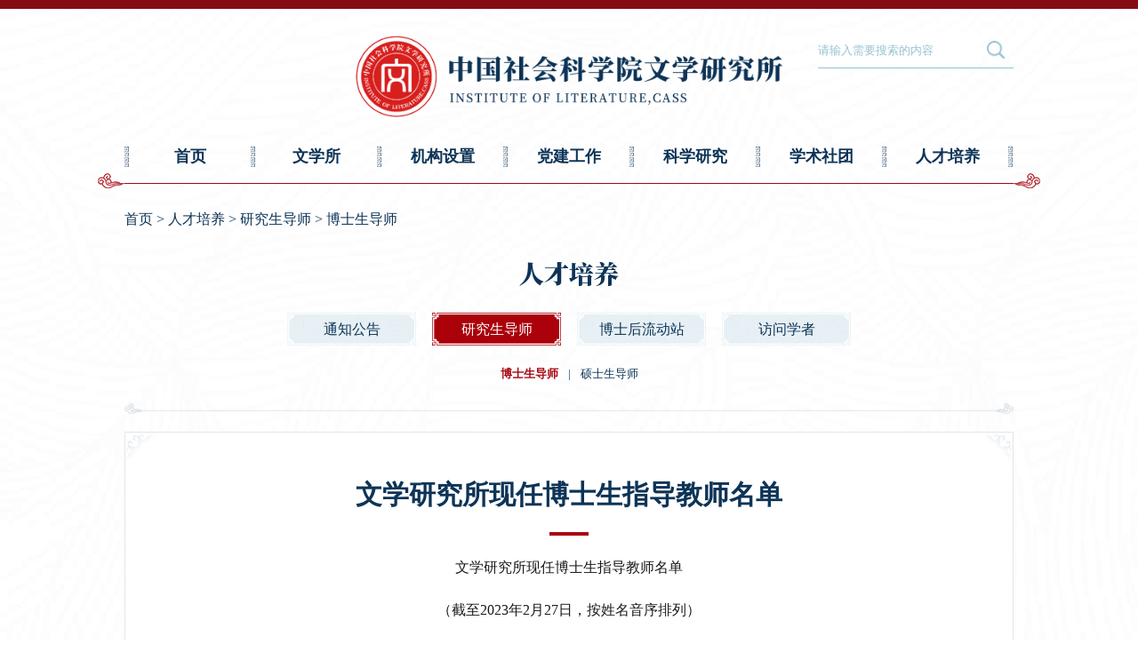

--- FILE ---
content_type: text/html
request_url: http://literature.cssn.cn/rcpy/yjsds/bssds/
body_size: 4281
content:
<!DOCTYPE html>
<html lang="en">
<head>
<meta charset="UTF-8">
<meta name="viewport" content="width=device-width, initial-scale=1, user-scalable=no" />
<title>博士生导师</title>
<meta name="filetype" content="0">
<meta name="publishedtype" content="1">
<meta name="pagetype" content="2">
<meta name="catalogs" content="135738">
<link rel="preload" as="font" href="/images/sourcehanserifcnheavy.ttf" type="font/ttf" crossorigin="anonymous">
<script type="text/javascript" src="../../../images/jquery-3.6.0.js"></script>
<script type="text/javascript" src="../../../images/sk_pc_mobile_v2022.js"></script>

<link class="stylefile" rel="stylesheet" type="text/css" href="../../../images/sk_wxs_pc_v2023.css">
<link class="mobileStyle" rel="stylesheet" type="text/css" href="../../../images/sk_wxs_m_v2023.css">
<link rel="stylesheet" href="../../../images/idangerous.swiper2.7.6.css">
<script src="../../../images/idangerous.swiper2.7.6.min.js"></script>
<script type="text/javascript">
  var isPC = IsPC(); //获取是否为PC端
  if (isPC) {
    //如果是PC端加载PC的js和css
    $(".mobileStyle").remove();
  } else {
    //如果是移动端加载移动端的js和css
    $(".stylefile").remove();
    dynamicLoadJs('/images/sk_wxs_m_v2023.js')
  }
</script>
<!--[if IE 9]>
<script src="../../../images/wxs-placeholder.js"></script>
<![endif]-->
<style>
    .menu-child-list span:last-child {
        display: none;
    }
</style>
</head>
<body>
<div class="wrap">
    <div class="top_bg"></div>
    <div class="wrapIn">
        <div class="top">
            <a href="/">
                <img src="/images/sk_wxs_logo.png" alt="" />
            </a>
            <div class="search_box">
                <input class="search_input" type="text" placeholder="请输入需要搜索的内容" id="searchx" />
                <a class="search_btn" href="javascript:;" onclick="tj();return false;" target="_blank" ></a>
                <script>
                    function tj(){
if(""==$("#searchx").val() || null == $("#searchx").val() || "" == $("#searchx").val().trim() || null == $("#searchx").val().trim()){
alert("检索词不可为空");
}else{
                        location.href="/search/?searchword="+$("#searchx").val();
}
                    }
                </script>
            </div>
            <div class="menu-btn pcNone"></div>
        </div>
        <div class="nav">
            <span></span>
            <a href="/">首页</a>
            <span></span>
            <div class="has-chil">
                <a href="/wxs/" class="mNone">文学所</a>
                <a href="javascript:;" class="pcNone">文学所</a>
                <div class="chil-nav clear ch1">
                    <div class="chil-item">
                        <a href="/wxs/wxsjj/">文学所简介</a>
                        <a href="/wxs/dw/">党委</a>
                        <a href="/wxs/jw/">纪委</a>
                        <a href="/wxs/xrld/">现任领导</a>
                        <a href="/wxs/lrld/">历任领导</a>
                        <a href="/wxs/wyh/">委员会</a>
                    </div>
                    <div class="chil-icon icon-left"></div>
                    <div class="chil-icon icon-right"></div>
                </div>
            </div>
            <span></span>
            <div class="has-chil">
                <a href="/jgsz/" class="mNone">机构设置</a>
                <a href="javascript:;" class="pcNone">机构设置</a>
                <div class="chil-nav clear">
                    <div class="chil-item">
                        <h3>职能部门</h3>
                        <a href="/jgsz/znbm/bgs/">办公室</a>
                        <a href="/jgsz/znbm/kyc/">科研处</a>
                        <a href="/jgsz/znbm/rsc/">人事处(党委办公室)</a>
                    </div>
                    <div class="chil-item">
                        <h3>研究室</h3>
                        <a href="/jgsz/yjs/wyllyjs/">文艺理论研究室</a>
                        <a href="/jgsz/yjs/mkszywxllywxppyjs/">马克思主义文学理论与文学批评研究室</a>
                        <a href="/jgsz/yjs/gdwxyjs/">古代文学研究室</a>
                        <a href="/jgsz/yjs/gdwxyjs_135699/">古典文献研究室</a>
                        <a href="/jgsz/yjs/jdwxyjs/">近代文学研究室</a>
                        <a href="/jgsz/yjs/ddwxyjs/">当代文学研究室</a>
                        <a href="/jgsz/yjs/xdwxyjs/">现代文学研究室</a>
                        <a href="/jgsz/yjs/tgawxywhyjs/">台港澳文学与文化研究室</a>
                        <a href="/jgsz/yjs/mjwxyjs/">民间文学研究室</a>
                        <a href="/jgsz/yjs/bjwxyjs/">比较文学研究室</a>
                        <a href="/jgsz/yjs/wlwxyjs/">网络文学研究室</a>
                        <a href="/jgsz/yjs/szxxyjs/">数字信息研究室</a>
                        <a href="/jgsz/yjs/wxyjstsg/">文学研究所图书馆</a>
                    </div>
                    <div class="chil-item">
                        <h3>编辑部</h3>
                        <a href="/jgsz/bjb/wxplbjb/">《文学评论》编辑部</a>
                        <a href="/jgsz/bjb/wxycbjb/">《文学遗产》编辑部</a>
                        <a href="/jgsz/bjb/wxnjbjb/">《中国文学年鉴》编辑部</a>
                    </div>
                    <div class="chil-icon icon-left"></div>
                    <div class="chil-icon icon-right"></div>
                </div>
            </div>
            <span></span>
            <div class="has-chil">
                <a href="/djgz/" class="mNone">党建工作</a>
                <a href="javascript:;" class="pcNone">党建工作</a>
                <div class="chil-nav clear ch2">
                    <div class="chil-item">
                        <a href="/djgz/djhd/">党建活动</a>
                        <a href="/djgz/dzbhd/">党支部活动</a>
                        <a href="/djgz/gqfhd/">工青妇活动</a>
                        <a href="/djgz/ltxgz/">离退休工作</a>
                        <a href="/djgz/xgclxx/">相关材料下载</a>
                    </div>
                    <div class="chil-icon icon-left"></div>
                    <div class="chil-icon icon-right"></div>
                </div>
            </div>
            <span></span>
            <div class="has-chil">
                <a href="/kxyj/" class="mNone">科学研究</a>
                <a href="javascript:;" class="pcNone">科学研究</a>
                <div class="chil-nav clear ch3">
                    <div class="chil-item">
                        <h3>学术成果</h3>
                        <a href="/kxyj/xscg/llypp/">理论与批评</a>
                        <a href="/kxyj/xscg/gdwx/">古代文学</a>
                        <a href="/kxyj/xscg/xddwx/">现当代文学</a>
                    </div>
                    <div class="chil-item">
                        <h3>学术期刊</h3>
                        <a href="/kxyj/xsqk/wxpl/">《文学评论》</a>
                        <a href="/kxyj/xsqk/wxyc/">《文学遗产》</a>
                        <a href="/kxyj/xsqk/wxnj/">《中国文学年鉴》</a>
                    </div>
                    <div class="chil-icon icon-left"></div>
                    <div class="chil-icon icon-right"></div>
                </div>
            </div>
            <span></span>
            <div class="has-chil">
                <a href="/xsst/" class="mNone">学术社团</a>
                <a href="javascript:;" class="pcNone">学术社团</a>
                <div class="chil-nav clear ch4">
                    <div class="chil-item">
                        <h3>学会</h3>
                        <a href="/xsst/xh/zhwxslxxh/">中华文学史料学学会</a>
                        <a href="/xsst/xh/xdwxyjh/">中国现代文学研究会</a>
                        <a href="/xsst/xh/ddwxyjh/">中国当代文学研究会</a>
                        <a href="/xsst/xh/jdwxyjh/">中国近代文学学会</a>
                        <a href="/xsst/xh/lxyjh/">中国鲁迅研究会</a>
                        <a href="/xsst/xh/zwwyllxh/">中国中外文艺理论学会</a>
                        <a href="/xsst/xh/wyppxh/">中国文学批评研究会</a>
                    </div>
                    <div class="chil-item">
                        <h3>研究中心</h3>
                        <a href="/xsst/yjzx/bjwxyjzx/">比较文学研究中心</a>
                        <a href="/xsst/yjzx/sjhwwxyjzx/">世界华文文学研究中心</a>
                        <a href="/xsst/yjzx/zgmswhyjzx/">中国民俗文化研究中心</a>
                        <a href="/xsst/yjzx/mkszywyywhppyjzx/">马克思主义文艺与文化批评研究中心</a>
                    </div>
                    <div class="chil-icon icon-left"></div>
                    <div class="chil-icon icon-right"></div>
                </div>
            </div>
            <span></span>
            <div class="has-chil">
                <a href="/rcpy/" class="mNone">人才培养</a>
                <a href="javascript:;" class="pcNone">人才培养</a>
                <div class="chil-nav clear ch5">
                    <div class="chil-item">
                        <a href="/rcpy/tzgg/">通知公告</a>
                        <a href="/rcpy/yjsds/">研究生导师</a>
                        <a href="/rcpy/bshldz/">博士后流动站</a>
                        <a href="/rcpy/rcpy/">访问学者</a>
                    </div>
                    <div class="chil-icon icon-left"></div>
                    <div class="chil-icon icon-right"></div>
                </div>
            </div>
            <span></span>
        </div>

    </div>
</div>
<div class="base-wrapper">
    <div class="bread_nav"><a href="../../../" target="_self" title="首页" class="CurrChnlCls">首页</a>&nbsp;>&nbsp;<a href="../../" target="_self" title="人才培养" class="CurrChnlCls">人才培养</a>&nbsp;>&nbsp;<a href="../" target="_self" title="研究生导师" class="CurrChnlCls">研究生导师</a>&nbsp;>&nbsp;<a href="./" target="_self" title="博士生导师" class="CurrChnlCls">博士生导师</a></div>

    <div class="base-chil-top">
        <h2>人才培养</h2>
        <div class="menu-list">
            
            <a href="../../tzgg/" class="menu-item ">通知公告</a>
            
            <a href="../" class="menu-item active">研究生导师</a>
            
            <a href="../../bshldz/" class="menu-item ">博士后流动站</a>
            
            <a href="../../rcpy/" class="menu-item ">访问学者</a>
            
        </div>
        <div class="menu-child-list">
            
            <a href="./" class="menu-child-item active">博士生导师</a>
            <span>|</span>
            
            <a href="../sssds/" class="menu-child-item ">硕士生导师</a>
            <span>|</span>
            
        </div>
    </div>
    <div class="base-page-wrapper base-page-title">
        
        <h3>文学研究所现任博士生指导教师名单</h3>
        <div class="page-content xsst-content page-content-lm">
            <div class=TRS_Editor><p align="center">文学研究所现任博士生指导教师名单</p>
<p align="center">（截至2023年2月27日，按姓名音序排列）</p>
<p align="justify">&nbsp;</p>
<p align="justify">博士生指导教师（27人）：</p>
<p align="justify">安德明、陈才智、陈定家、程凯、丁国旗、董炳月、范子烨、户晓辉、蒋寅、黎湘萍、李建军、刘方喜、刘宁、刘跃进、施爱东、石雷、孙少华、谭佳、田美莲、王达敏、王秀臣、吴光兴、吴子林、赵京华、赵稀方、郑永晓、周亚琴</p></div>
        </div>
        
    </div>
</div>
<script type="text/javascript">
    $(function(){
        //去掉空格的
        var htm=$(".page-content").html();
        htm=htm.replace(/&nbsp;/ig, "");
        htm=htm.replace(/div/ig, "p");
        htm=htm.replace(/<\/div>/g, "</div><p>");
        htm=htm.replace(/<br>/g, "</p><p>");
        htm='<p>'+htm+'</p>';
        $(".page-content").html(htm);

        $(".page-content").find("p").removeAttr("class");
        $(".page-content").find("span").removeAttr("style");
        $(".page-content").find("font").removeAttr("style");
        $(".page-content").find("font").removeAttr("face");
        $(".page-content").find("font").removeAttr("size");
        $(".page-content").find("i").removeAttr("style");
        $(".page-content").find("em").removeAttr("style");
        $(".page-content").find("div").removeAttr("style");
        $(".page-content").find("a").removeAttr("style");
        $(".page-content").find("div").removeAttr("class");
        $(".page-content").find("td").removeAttr("width");
        $(".page-contenttable").attr("align","center");
    })

    //内容中table在移动端中宽度自适应
    setTimeout(function(){
        var winWidth=($(".content_main").width());
        $("table").each(function(i){
            var thisWidth = ($(this).width());
            if(winWidth<thisWidth ){
                $(this).css({'zoom':winWidth/thisWidth});
            }
        });
    },200)

    // 给居中的元素去掉首行缩进
    // if the node has center, then delete text-indent
    delTextIndent('.page-content p')
    function delTextIndent(objName) {
        $(objName).each(function(i, elm) {
            var alignStyle = $(elm).attr('style');
            var alignAttr = $(elm).attr('align');
            if ( alignStyle && delSpace(alignStyle).indexOf('text-align:center') != -1 || alignAttr && delSpace(alignAttr).indexOf('center') != -1 ) {
                $(elm).css({'text-indent': 0});
            }
            function delSpace(str) {
                return str.replace(/\s*/g,"");
            }
        })
    }

</script>
<div class="footer">
    <div class="footerIn">
        <div class="footerIn_left">
            <div class="footerIn_left_row1">
                <span>主办：中国社会科学院文学研究所</span>
                <span>版权所有：中国社会科学院文学研究所，未经书面授权禁止使用</span>
            </div>
            <div class="footerIn_left_row2">
                <span>永久域名：literature.cass.cn</span>
                <span>京ICP备05084176号 </span>
            </div>
        </div>
        <div class="footerIn_right">
            <div class="wechat_code">
                <div class="wechat_code_img">
                    <img src="/images/sk_wxs_wechat_code.jpg" alt="" />
                </div>
                <p>微信公众号</p>
            </div>
        </div>
    </div>
</div>
<script>
var _hmt = _hmt || [];
(function() {
  var hm = document.createElement("script");
  hm.src = "https://hm.baidu.com/hm.js?05a2ea1eb550d0c635b4f303d665cc0f";
  var s = document.getElementsByTagName("script")[0]; 
  s.parentNode.insertBefore(hm, s);
})();
</script>
</body>
</html>











